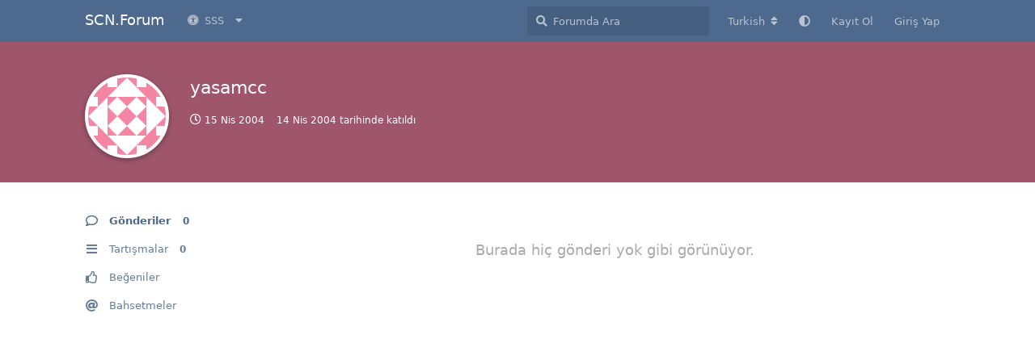

--- FILE ---
content_type: text/html; charset=utf-8
request_url: https://www.soccercenter.net/forum/u/16685
body_size: 5254
content:
<!doctype html>
<html  dir="ltr"        lang="tr" >
    <head>
        <meta charset="utf-8">
        <title>yasamcc - SCN.Forum</title>

        <link rel="canonical" href="https://www.soccercenter.net/forum/u/16685">
<link rel="preload" href="https://www.soccercenter.net/forum/assets/forum.js?v=7cfa157b" as="script">
<link rel="preload" href="https://www.soccercenter.net/forum/assets/forum-tr.js?v=84803b0e" as="script">
<link rel="preload" href="https://www.soccercenter.net/forum/assets/fonts/fa-solid-900.woff2" as="font" type="font/woff2" crossorigin="">
<link rel="preload" href="https://www.soccercenter.net/forum/assets/fonts/fa-regular-400.woff2" as="font" type="font/woff2" crossorigin="">
<meta name="viewport" content="width=device-width, initial-scale=1, maximum-scale=1, minimum-scale=1">
<meta name="description" content="yasamcc profili | 0 tartışmaları | 0 gönderileri">
<meta name="theme-color" content="#4D698E">
<meta name="application-name" content="SCN.Forum">
<meta name="robots" content="index, follow">
<meta name="twitter:card" content="summary_large_image">
<meta name="twitter:image" content="https://www.soccercenter.net/forum/assets/site-image-lx69alfj.png">
<meta name="twitter:title" content="yasamcc profili">
<meta name="twitter:description" content="yasamcc profili | 0 tartışmaları | 0 gönderileri">
<meta name="twitter:url" content="https://www.soccercenter.net/forum/u/yasamcc">
<meta name="color-scheme" content="light">
<link rel="stylesheet" media="not all and (prefers-color-scheme: dark)" class="nightmode-light" href="https://www.soccercenter.net/forum/assets/forum.css?v=ef41e0cd" />
<link rel="stylesheet" media="(prefers-color-scheme: dark)" class="nightmode-dark" href="https://www.soccercenter.net/forum/assets/forum-dark.css?v=2811b955" />
<meta property="og:site_name" content="SCN.Forum">
<meta property="og:type" content="profile">
<meta property="og:image" content="https://www.soccercenter.net/forum/assets/site-image-lx69alfj.png">
<meta property="profile:username" content="yasamcc">
<meta property="og:title" content="yasamcc profili">
<meta property="og:description" content="yasamcc profili | 0 tartışmaları | 0 gönderileri">
<meta property="og:url" content="https://www.soccercenter.net/forum/u/yasamcc">
<script type="application/ld+json">[{"@context":"http:\/\/schema.org","@type":"ProfilePage","publisher":{"@type":"Organization","name":"SCN.Forum","url":"https:\/\/www.soccercenter.net\/forum","description":"Sadece futbol oyunlar\u0131 de\u011fil!","logo":null},"image":"https:\/\/www.soccercenter.net\/forum\/assets\/site-image-lx69alfj.png","name":"yasamcc","dateCreated":"2004-04-14T15:00:05+00:00","commentCount":0,"description":"yasamcc profili | 0 tart\u0131\u015fmalar\u0131 | 0 g\u00f6nderileri","url":"https:\/\/www.soccercenter.net\/forum\/u\/yasamcc"},{"@context":"http:\/\/schema.org","@type":"WebSite","url":"https:\/\/www.soccercenter.net\/forum\/","potentialAction":{"@type":"SearchAction","target":"https:\/\/www.soccercenter.net\/forum\/?q={search_term_string}","query-input":"required name=search_term_string"}}]</script>
<meta name="google-site-verification" content="UkDmXktQlCA8ZfhGEywH6JlFA_bHzSxpc6P5hjV_Bc8">

        <script>
            /* fof/nightmode workaround for browsers without (prefers-color-scheme) CSS media query support */
            if (!window.matchMedia('not all and (prefers-color-scheme), (prefers-color-scheme)').matches) {
                document.querySelector('link.nightmode-light').removeAttribute('media');
            }
        </script>
        
<script async src="https://pagead2.googlesyndication.com/pagead/js/adsbygoogle.js?client=ca-pub-2433618782906769" crossorigin="anonymous"></script>
    </head>

    <body>
        <div id="app" class="App">

    <div id="app-navigation" class="App-navigation"></div>

    <div id="drawer" class="App-drawer">

        <header id="header" class="App-header">
            <div id="header-navigation" class="Header-navigation"></div>
            <div class="container">
                <div class="Header-title">
                    <a href="https://www.soccercenter.net/forum" id="home-link">
                                                    SCN.Forum
                                            </a>
                </div>
                <div id="header-primary" class="Header-primary"></div>
                <div id="header-secondary" class="Header-secondary"></div>
            </div>
        </header>

    </div>

    <main class="App-content">
        <div id="content"></div>

        <div id="flarum-loading" style="display: none">
    Yükleniyor...
</div>

<noscript>
    <div class="Alert">
        <div class="container">
            Bu site en iyi JavaScript etkinleştirilmiş modern bir tarayıcıda görüntülenir.
        </div>
    </div>
</noscript>

<div id="flarum-loading-error" style="display: none">
    <div class="Alert">
        <div class="container">
            Bu sitenin tam sürümünü yüklemeye çalışırken bir şeyler ters gitti. Hatayı düzeltmek için bu sayfayı yenilemeyi deneyin.
        </div>
    </div>
</div>

<noscript id="flarum-content">
    
</noscript>


        <div class="App-composer">
            <div class="container">
                <div id="composer"></div>
            </div>
        </div>
    </main>

</div>

<hr>
<p align="center">
  Copyright ©2001 SoccerCenter.Net - E-mail: info@soccercenter.net
</p>
<p align="center">
  Özel Teşekkür: 
  <a href="https://www.sistemhost.com" target="_blank" title="sistemhost.com">
    <img src="/static/images/sponsor/sistemhost.png" border="0" alt="sistemhost.com" width="50" height="50">
  </a>
  <br><br><br>
</p>



        <div id="modal"></div>
        <div id="alerts"></div>

        <script>
            document.getElementById('flarum-loading').style.display = 'block';
            var flarum = {extensions: {}};
        </script>

        <script src="https://www.soccercenter.net/forum/assets/forum.js?v=7cfa157b"></script>
<script src="https://www.soccercenter.net/forum/assets/forum-tr.js?v=84803b0e"></script>

        <script id="flarum-json-payload" type="application/json">{"fof-nightmode.assets.day":"https:\/\/www.soccercenter.net\/forum\/assets\/forum.css?v=ef41e0cd","fof-nightmode.assets.night":"https:\/\/www.soccercenter.net\/forum\/assets\/forum-dark.css?v=2811b955","resources":[{"type":"forums","id":"1","attributes":{"title":"SCN.Forum","description":"Sadece futbol oyunlar\u0131 de\u011fil!","showLanguageSelector":true,"baseUrl":"https:\/\/www.soccercenter.net\/forum","basePath":"\/forum","baseOrigin":"https:\/\/www.soccercenter.net","debug":false,"apiUrl":"https:\/\/www.soccercenter.net\/forum\/api","welcomeTitle":"SCN.Forum\u0027a Ho\u015f Geldiniz!","welcomeMessage":"SoccerCenter.Net futbol oyunlar\u0131 g\u00f6n\u00fcll\u00fcleri taraf\u0131ndan 4 \u015eubat 2001 tarihinde kurulan, a\u011f\u0131rl\u0131kl\u0131 olarak futbol oyunlar\u0131na ait i\u00e7eriklerin olu\u015fturuldu\u011fu ve payla\u015f\u0131ld\u0131\u011f\u0131 aland\u0131r. Siteyi kullanmaya devam ederek \u003Ca href=\u0022https:\/\/www.soccercenter.net\/forum\/p\/3-kullanim-sartlari\u0022\u003E\u003Cb\u003EKullan\u0131m \u015eartlar\u0131n\u0131\u003C\/b\u003E\u003C\/a\u003E kabul etmi\u015f say\u0131l\u0131rs\u0131n\u0131z.","themePrimaryColor":"#4D698E","themeSecondaryColor":"#4D698E","logoUrl":null,"faviconUrl":null,"headerHtml":"","footerHtml":"\u003Chr\u003E\n\u003Cp align=\u0022center\u0022\u003E\n  Copyright \u00a92001 SoccerCenter.Net - E-mail: info@soccercenter.net\n\u003C\/p\u003E\n\u003Cp align=\u0022center\u0022\u003E\n  \u00d6zel Te\u015fekk\u00fcr: \n  \u003Ca href=\u0022https:\/\/www.sistemhost.com\u0022 target=\u0022_blank\u0022 title=\u0022sistemhost.com\u0022\u003E\n    \u003Cimg src=\u0022\/static\/images\/sponsor\/sistemhost.png\u0022 border=\u00220\u0022 alt=\u0022sistemhost.com\u0022 width=\u002250\u0022 height=\u002250\u0022\u003E\n  \u003C\/a\u003E\n  \u003Cbr\u003E\u003Cbr\u003E\u003Cbr\u003E\n\u003C\/p\u003E\n","allowSignUp":true,"defaultRoute":"\/all","canViewForum":true,"canStartDiscussion":false,"canSearchUsers":false,"canCreateAccessToken":false,"canModerateAccessTokens":false,"assetsBaseUrl":"https:\/\/www.soccercenter.net\/forum\/assets","canViewFlags":false,"guidelinesUrl":"","canBypassTagCounts":false,"minPrimaryTags":"1","maxPrimaryTags":"1","minSecondaryTags":"0","maxSecondaryTags":"3","afrux-forum-widgets-core.config":[],"afrux-forum-widgets-core.preferDataWithInitialLoad":false,"fof-oauth":[null,null,{"name":"github","icon":"fab fa-github","priority":0},null,null,{"name":"google","icon":"fab fa-google","priority":0},null],"fof-oauth.only_icons":false,"canStartPrivateDiscussion":false,"canStartPrivateDiscussionWithUsers":false,"canStartPrivateDiscussionWithGroups":false,"canStartPrivateDiscussionWithBlockers":false,"byobu.icon-badge":"fas fa-map","byobu.icon-postAction":"far fa-map","textFormattingForDiffPreviews":true,"nearataRelatedDiscussionsAllowGuests":true,"nearataRelatedDiscussionsPosition":"last_post","justoverclock-hot-discussions.discLimit":null,"canRequestUsername":false,"canRequestNickname":false,"passwordlessSignUp":false,"canSeeUserDirectoryLink":true,"userDirectorySmallCards":true,"userDirectoryDisableGlobalSearchSource":true,"userDirectoryDefaultSort":"default","fof-user-bio.maxLength":200,"fof-upload.canUpload":false,"fof-upload.canDownload":false,"fof-upload.composerButtonVisiblity":"both","fof-terms.signup-legal-text":"","fof-terms.hide-updated-at":true,"fof-terms.date-format":"YYYY-MM-DD","fof-terms.canSeeUserPoliciesState":false,"fof-share-social.plain-copy":true,"fof-share-social.networks":["facebook","twitter","linkedin","reddit","whatsapp","telegram","native"],"darkMode":false,"postWithoutCaptcha":false,"allowPollOptionImage":false,"fofNightMode_autoUnsupportedFallback":1,"fofNightMode.showThemeToggleOnHeaderAlways":true,"fof-nightmode.default_theme":0,"fof-merge-discussions.search_limit":4,"canSaveDrafts":false,"canScheduleDrafts":false,"drafts.enableScheduledDrafts":true,"pusherKey":"259d93214a2dbf38ad2b","pusherCluster":"eu","allowUsernameMentionFormat":true,"canBypassAds":false,"kilowhatMailingCanMailAll":false,"kilowhatMailingCanMailIndividual":false,"emojioneAreaEnableSearch":true,"emojioneAreaEnableRecent":true,"emojioneAreaEnableTones":true,"emojioneAreaFiltersPositionBottom":true,"emojioneAreaSearchPositionBottom":true,"emojioneAreaHideFlarumButton":false,"independentDiscussionBookmarkButton":true,"categories.keepTagsNav":true,"categories.fullPageDesktop":true,"categories.compactMobile":true,"categories.parentRemoveIcon":false,"categories.parentRemoveDescription":false,"categories.parentRemoveStats":false,"categories.parentRemoveLastDiscussion":false,"categories.childBareIcon":true,"canViewLastSeenAt":false,"afrux-online-users-widget.maxUsers":15,"afrux-forum-stats-widget.stats":{"discussionCount":{"label":"Tart\u0131\u015fmalar","icon":"far fa-comments","value":94400,"prettyValue":"94.40K"},"userCount":{"label":"Kullan\u0131c\u0131lar","icon":"fas fa-users","value":559837,"prettyValue":"559.84K"},"commentPostCount":{"label":"G\u00f6nderiler","icon":"far fa-comment-dots","value":1143524,"prettyValue":"1.14M"}}},"relationships":{"groups":{"data":[{"type":"groups","id":"1"},{"type":"groups","id":"2"},{"type":"groups","id":"3"},{"type":"groups","id":"4"}]},"tags":{"data":[{"type":"tags","id":"1"},{"type":"tags","id":"2"},{"type":"tags","id":"5"},{"type":"tags","id":"6"},{"type":"tags","id":"7"},{"type":"tags","id":"8"},{"type":"tags","id":"57"},{"type":"tags","id":"60"}]},"fofTermsPolicies":{"data":[{"type":"fof-terms-policies","id":"1"}]},"links":{"data":[{"type":"links","id":"1"},{"type":"links","id":"2"},{"type":"links","id":"3"},{"type":"links","id":"4"}]}}},{"type":"groups","id":"1","attributes":{"nameSingular":"Y\u00f6netici","namePlural":"Y\u00f6neticiler","color":"#B72A2A","icon":"fas fa-wrench","isHidden":0}},{"type":"groups","id":"2","attributes":{"nameSingular":"Ziyaret\u00e7i","namePlural":"Ziyaret\u00e7iler","color":null,"icon":null,"isHidden":0}},{"type":"groups","id":"3","attributes":{"nameSingular":"\u00dcye","namePlural":"\u00dcyeler","color":null,"icon":null,"isHidden":0}},{"type":"groups","id":"4","attributes":{"nameSingular":"Moderat\u00f6r","namePlural":"Moderat\u00f6rler","color":"#80349E","icon":"fas fa-bolt","isHidden":0}},{"type":"tags","id":"1","attributes":{"name":"Genel","description":"Herhangi bir konuda genel mesajlar\u0131n yaz\u0131labilece\u011fi payla\u015f\u0131m alan\u0131.","slug":"genel","color":"#888","backgroundUrl":null,"backgroundMode":null,"icon":"","discussionCount":7228,"position":7,"defaultSort":null,"isChild":false,"isHidden":false,"lastPostedAt":"2026-01-17T03:56:35+00:00","canStartDiscussion":false,"canAddToDiscussion":false,"subscription":null,"postCount":119}},{"type":"tags","id":"2","attributes":{"name":"K\u00fclt\u00fcr Sanat","description":"Okudu\u011funuz bir kitap, seyretti\u011finiz bir film veya dizi, reklam filmi, kat\u0131ld\u0131\u011f\u0131n\u0131z bir sanat etkinli\u011fi, ho\u015funuza giden bir \u015fiir vb. payla\u015f\u0131mlar\u0131 yapabilece\u011finiz aland\u0131r.","slug":"kultur-sanat","color":"","backgroundUrl":null,"backgroundMode":null,"icon":"","discussionCount":2363,"position":6,"defaultSort":null,"isChild":false,"isHidden":false,"lastPostedAt":"2017-12-16T21:20:15+00:00","canStartDiscussion":false,"canAddToDiscussion":false,"subscription":null,"postCount":2}},{"type":"tags","id":"5","attributes":{"name":"Teknoloji","description":"Bilgisayar, cep telefonu, yaz\u0131l\u0131m, donan\u0131m vb. teknoloji konular\u0131nda payla\u015f\u0131m alan\u0131.","slug":"teknoloji","color":"","backgroundUrl":null,"backgroundMode":null,"icon":"","discussionCount":5231,"position":5,"defaultSort":null,"isChild":false,"isHidden":false,"lastPostedAt":"2025-06-01T20:23:36+00:00","canStartDiscussion":false,"canAddToDiscussion":false,"subscription":null,"postCount":10}},{"type":"tags","id":"6","attributes":{"name":"PES","description":"Konami taraf\u0131ndan geli\u015ftirilen Pro Evolution Soccer (PES) oyunu i\u00e7in payla\u015f\u0131m alan\u0131.","slug":"pes","color":"","backgroundUrl":null,"backgroundMode":null,"icon":"","discussionCount":27878,"position":1,"defaultSort":null,"isChild":false,"isHidden":false,"lastPostedAt":"2026-01-14T15:04:30+00:00","canStartDiscussion":false,"canAddToDiscussion":false,"subscription":null,"postCount":155}},{"type":"tags","id":"7","attributes":{"name":"FM","description":"Sigames taraf\u0131ndan geli\u015ftirilen Football Manager (FM) oyunu i\u00e7in payla\u015f\u0131m alan\u0131.","slug":"fm","color":"","backgroundUrl":null,"backgroundMode":null,"icon":"","discussionCount":8475,"position":2,"defaultSort":null,"isChild":false,"isHidden":false,"lastPostedAt":"2025-05-12T00:01:49+00:00","canStartDiscussion":false,"canAddToDiscussion":false,"subscription":null,"postCount":21}},{"type":"tags","id":"8","attributes":{"name":"FIFA","description":"EA Sports taraf\u0131ndan geli\u015ftirilen FIFA oyunu i\u00e7in payla\u015f\u0131m alan\u0131.","slug":"fifa","color":"","backgroundUrl":null,"backgroundMode":null,"icon":"","discussionCount":17914,"position":0,"defaultSort":null,"isChild":false,"isHidden":false,"lastPostedAt":"2026-01-22T09:54:09+00:00","canStartDiscussion":false,"canAddToDiscussion":false,"subscription":null,"postCount":92}},{"type":"tags","id":"57","attributes":{"name":"Spor","description":"","slug":"spor","color":"","backgroundUrl":null,"backgroundMode":null,"icon":"","discussionCount":18813,"position":4,"defaultSort":null,"isChild":false,"isHidden":false,"lastPostedAt":"2025-09-05T08:55:39+00:00","canStartDiscussion":false,"canAddToDiscussion":false,"subscription":null,"postCount":21}},{"type":"tags","id":"60","attributes":{"name":"Di\u011fer Oyunlar","description":"Di\u011fer oyunlar i\u00e7in payla\u015f\u0131m alan\u0131.","slug":"diger-oyunlar","color":"","backgroundUrl":null,"backgroundMode":null,"icon":"","discussionCount":6475,"position":3,"defaultSort":null,"isChild":false,"isHidden":false,"lastPostedAt":"2025-09-02T18:11:45+00:00","canStartDiscussion":false,"canAddToDiscussion":false,"subscription":null,"postCount":8}},{"type":"fof-terms-policies","id":"1","attributes":{"sort":null,"name":"Kullan\u0131m \u015eartlar\u0131","url":"https:\/\/www.soccercenter.net\/forum\/p\/3-kullanim-sartlari","update_message":null,"terms_updated_at":null}},{"type":"links","id":"1","attributes":{"id":1,"title":"SSS","icon":"fas fa-universal-access","url":"","position":0,"isInternal":true,"isNewtab":false,"isChild":false,"visibility":"everyone"}},{"type":"links","id":"2","attributes":{"id":2,"title":"Y\u00f6nergeler","icon":"fas fa-chalkboard-teacher","url":"https:\/\/www.soccercenter.net\/forum\/p\/1-yonergeler","position":0,"isInternal":true,"isNewtab":false,"isChild":true,"visibility":"everyone"},"relationships":{"parent":{"data":{"type":"links","id":"1"}}}},{"type":"links","id":"3","attributes":{"id":3,"title":"\u0130leti\u015fim","icon":"fas fa-at","url":"https:\/\/www.soccercenter.net\/forum\/p\/2-iletisim","position":2,"isInternal":true,"isNewtab":false,"isChild":true,"visibility":"everyone"},"relationships":{"parent":{"data":{"type":"links","id":"1"}}}},{"type":"links","id":"4","attributes":{"id":4,"title":"Kullan\u0131m \u015eartlar\u0131","icon":"fas fa-book","url":"https:\/\/www.soccercenter.net\/forum\/p\/3-kullanim-sartlari","position":1,"isInternal":true,"isNewtab":false,"isChild":true,"visibility":"everyone"},"relationships":{"parent":{"data":{"type":"links","id":"1"}}}}],"session":{"userId":0,"csrfToken":"HZniCZtsdAKMPP1V8U9ooLzqfldBPTESK3zGD4Dx"},"locales":{"tr":"Turkish","en":"English"},"locale":"tr","fof-pages.home":"1","fof-recaptcha.credentials.site":"6Lfd5HUkAAAAAB4_WIaRwhXnHxukHf8RptrWH9Dq","fof-recaptcha.type":"checkbox","fof-follow-tags.following_page_default":"","davwheat-ads.ad-code.between_posts":"","davwheat-ads.ad-code.discussion_header":"","davwheat-ads.ad-code.discussion_sidebar":"","davwheat-ads.ad-code.footer":"","davwheat-ads.ad-code.header":"","davwheat-ads.ad-code.sidebar":"","davwheat-ads.ad-code.between_posts.js":"","davwheat-ads.ad-code.discussion_header.js":"","davwheat-ads.ad-code.discussion_sidebar.js":"","davwheat-ads.ad-code.footer.js":"","davwheat-ads.ad-code.header.js":"","davwheat-ads.ad-code.sidebar.js":"","davwheat-ads.between-n-posts":"15","davwheat-ads.enable-ad-after-placeholder":"0","davwheat-ads.enabled-ad-locations":"[]","alexanderomara-gravatar":{"disableLocal":false,"linkNewTab":true},"apiDocument":{"data":{"type":"users","id":"16685","attributes":{"username":"yasamcc","displayName":"yasamcc","avatarUrl":"https:\/\/www.gravatar.com\/avatar\/1421057425bc06699f45db318f4e4f70?d=identicon\u0026r=g\u0026s=192","slug":"16685","joinTime":"2004-04-14T15:00:05+00:00","discussionCount":0,"commentCount":0,"canEdit":false,"canEditCredentials":false,"canEditGroups":false,"canDelete":false,"lastSeenAt":"2004-04-15T13:06:10+00:00","canSuspend":false,"blocksPd":false,"cannotBeDirectMessaged":false,"usernameHistory":null,"bio":null,"canViewBio":true,"canEditBio":false,"fof-upload-uploadCountCurrent":0,"fof-upload-uploadCountAll":0,"canEditPolls":false,"canStartPolls":false,"canSelfEditPolls":false,"canVotePolls":false,"ignored":false,"canBeIgnored":true,"canViewWarnings":false,"canManageWarnings":false,"canDeleteWarnings":false,"visibleWarningCount":0},"relationships":{"groups":{"data":[]}}}}}</script>

        <script>
            const data = JSON.parse(document.getElementById('flarum-json-payload').textContent);
            document.getElementById('flarum-loading').style.display = 'none';

            try {
                flarum.core.app.load(data);
                flarum.core.app.bootExtensions(flarum.extensions);
                flarum.core.app.boot();
            } catch (e) {
                var error = document.getElementById('flarum-loading-error');
                error.innerHTML += document.getElementById('flarum-content').textContent;
                error.style.display = 'block';
                throw e;
            }
        </script>

        
    </body>
</html>


--- FILE ---
content_type: text/html; charset=utf-8
request_url: https://www.google.com/recaptcha/api2/aframe
body_size: 267
content:
<!DOCTYPE HTML><html><head><meta http-equiv="content-type" content="text/html; charset=UTF-8"></head><body><script nonce="qNqgDlKu4Xs36nYo4kaP2A">/** Anti-fraud and anti-abuse applications only. See google.com/recaptcha */ try{var clients={'sodar':'https://pagead2.googlesyndication.com/pagead/sodar?'};window.addEventListener("message",function(a){try{if(a.source===window.parent){var b=JSON.parse(a.data);var c=clients[b['id']];if(c){var d=document.createElement('img');d.src=c+b['params']+'&rc='+(localStorage.getItem("rc::a")?sessionStorage.getItem("rc::b"):"");window.document.body.appendChild(d);sessionStorage.setItem("rc::e",parseInt(sessionStorage.getItem("rc::e")||0)+1);localStorage.setItem("rc::h",'1769438252849');}}}catch(b){}});window.parent.postMessage("_grecaptcha_ready", "*");}catch(b){}</script></body></html>